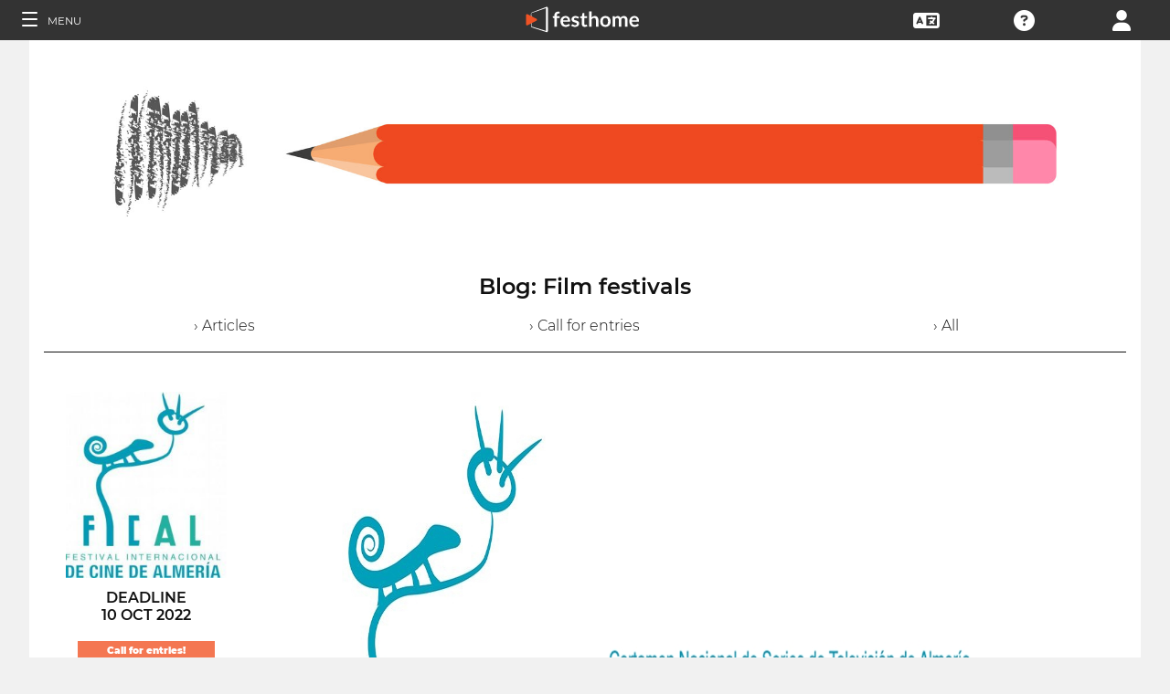

--- FILE ---
content_type: text/html; charset=UTF-8
request_url: https://festivals.festhome.com/blog-article/24160
body_size: 7940
content:
<!DOCTYPE html>
<html xmlns="http://www.w3.org/1999/xhtml" lang="en">
<head>
<meta name="title" CONTENT="Film festivals: Blog - Festhome"/>
<meta name="author" CONTENT="Festhome" />
<meta name="description" CONTENT="Festivals list and information at a glance - Discover great films &amp; festivals, one click away.">
<meta name="keywords" CONTENT="films, film festival, submissions">
<meta name="revisit" CONTENT="1 day" />
<meta name="distribution" CONTENT="Global" />
<meta name="robots" CONTENT="index,follow" />
<meta http-equiv="Content-Type" content="text/html; charset=utf-8" />
<meta http-equiv="Cache-control" content="public">
<link rel="apple-touch-icon" href="https://festhome.com/favicon.png"/>
<link rel="icon" type="image/png" href="https://festhome.com/favicon.png" />
<meta name="viewport" content="width=device-width, initial-scale=1.0, viewport-fit=cover, minimum-scale=1.0, maximum-scale=1.0, user-scalable=no">


			<link rel="canonical" hreflang="x-default" href="https://festhome.com/blog-article/24160" />
		<link rel="alternate" hreflang="x-default" href="https://festhome.com/blog-article/24160"/>
		
	<link rel="alternate" hreflang="en" href="https://festhome.com/en/blog-article/24160"/>	<link rel="alternate" hreflang="es" href="https://festhome.com/es/blog-article/24160"/>								

<title>Film festivals: Blog</title>



<!--<link rel="preconnect" href="https://kit-pro.fontawesome.com">-->
<!--<link rel="preconnect" href="https://stats.g.doubleclick.net">-->
<!--<link rel="preconnect" href="https://www.google-analytics.com">-->
<link rel="preconnect" href="https://www.googletagmanager.com" crossorigin>
<link rel="preconnect" href="https://widget.uservoice.com">

<style>
/*
.jwplayer:focus{outline:0}
.jw-tab-focus:focus{
	outline:#0b7ef4 solid 2px;
	outline: none;
	outline:#f15122 solid 0px;
}
.input_pay_class input[type=radio]:checked+label{border-color: #22c2f1;}
.input_pay_class label > img {height: 44px;}
#waivers_table { overflow: auto; }
*/
div.rating:before { color: #999 !important; }
.festhome-bg-medgrey-color { background-color: #999 !important;	}
.profile_circle {
position: relative;
display: inline-block;
height: 0;
border-radius: 50%;
-webkit-box-shadow: 0 @shadow-length 0 0 @shadow;
box-shadow: 0 @shadow-length 0 0 @shadow;
text-shadow: 0 @shadow-length 0 @shadow;
background: #fff;
color: #f15122;
font-size: 4em;
text-align: center;
line-height: 0;
background-size: cover; background-repeat: no-repeat; border: 1px solid #111; width: 42%; padding: 20% 0;
}
.input_button.dark-button {
	text-decoration: none;
	color: #22c2f1;
	background: rgba(33, 33, 33, 0.9);
	border: 1px solid #333;
}
.input_button.dark-button:hover {
	color: #fff;
	background:#222;
	border: 1px solid #22c2f1;
}
</style>
	
<script>
function analytics_script(){
  
  (function(i,s,o,g,r,a,m){i['GoogleAnalyticsObject']=r;i[r]=i[r]||function(){
  (i[r].q=i[r].q||[]).push(arguments)},i[r].l=1*new Date();a=s.createElement(o),
  m=s.getElementsByTagName(o)[0];a.async=1;a.src=g;m.parentNode.insertBefore(a,m)
  })(window,document,'script','//www.googletagmanager.com/gtag/js?id=G-T7NKZY3MN3','ga');
  
  window.dataLayer = window.dataLayer || [];
  function gtag(){dataLayer.push(arguments);}
  gtag('js', new Date());

  gtag('config', 'G-T7NKZY3MN3', { 'anonymize_ip': true });
/*
  (function(i,s,o,g,r,a,m){i['GoogleAnalyticsObject']=r;i[r]=i[r]||function(){
  (i[r].q=i[r].q||[]).push(arguments)},i[r].l=1*new Date();a=s.createElement(o),
  m=s.getElementsByTagName(o)[0];a.async=1;a.src=g;m.parentNode.insertBefore(a,m)
  })(window,document,'script','//www.google-analytics.com/analytics.js','ga');

  ga('create', 'G-T7NKZY3MN3', {
	  'storage': 'none',
	  'clientId': 'visitor-711b060c-eab2-48ec-8b8f-88a19d3b75a2'
	});
  ga('set', 'anonymizeIp', true);
  ga('send', 'pageview');
*/
}
</script>


<!-- Google Sign In -->
<meta name="google-signin-scope" content="profile email"/><meta name="google-signin-client_id" content="790093190230-a01d1bj6l6eknacsuvk26i9aeor7lb7j.apps.googleusercontent.com"/>


<!-- Blog OG -->
					<!-- Facebook -->
		<meta property="og:title" content="National Television Series Contest FICAL"/>		<meta property="og:type" content="article"/>		<meta property="og:image" content="http://festhomedocs.com/festivals/6761/logo-uncut-6761.jpg"/>		<meta property="og:url" content="https://festhome.com/blog-article/24160"/>		<meta property="og:description" content="New Call for Entries: 24 Jul 2025"/>		
		<!-- Twitter -->
		<meta name="twitter:card" content="summary"/>		<meta name="twitter:title" content="National Television Series Contest FICAL"/>		<meta name="twitter:description" content="New Call for Entries: 24 Jul 2025"/>		<meta name="twitter:image" content="http://festhomedocs.com/festivals/6761/logo-uncut-6761.jpg"/>		<meta name="twitter:site" content="@festhome"/>		
		



	<script id="ze-snippet" src="https://static.zdassets.com/ekr/snippet.js?key=0e0070de-302e-4078-84de-5d0dad53176e"> </script>
	<!--Start of Zendesk Chat Script-->
	<script type="text/javascript">
	function zopim_script(){ 
		window.zESettings = {
		 webWidget: {
		   authenticate: {
		     chat: {
		       jwtFn: function(callback) { 
		         fetch('/users/jwt_chat').then(function(res) {
		            res.text().then(function(jwt) {
		             callback(jwt);
		            });
		          });
		        }
		      } 
		    }
		  }
		};
	}
	
	function zopim_script_old(){
		//console.log('loaded zopim');
		window.$zopim||(function(d,s){var z=$zopim=function(c){z._.push(c)},$=z.s=
		d.createElement(s),e=d.getElementsByTagName(s)[0];z.set=function(o){z.set.
		_.push(o)};z._=[];z.set._=[];$.async=!0;$.setAttribute("charset","utf-8");
		$.src="https://static.zdassets.com/ekr/snippet.js?key=0e0070de-302e-4078-84de-5d0dad53176e";z.t=+new Date;$.
		type="text/javascript";e.parentNode.insertBefore($,e)})(document,"script");
		$zopim(function() {
			// Insert API calls below this line
			// e.g. $zopim.livechat.setLanguage('en');
			
			$zopim.livechat.bubble.hide();
			$zopim.livechat.button.setHideWhenOffline(true);
						// Insert API calls above this line
		});
	}
	</script>
	<!--End of Zendesk Chat Script-->


<script type="text/javascript">
function uservoice_script(){
	
	// Include the UserVoice JavaScript SDK (only needed once on a page)
	UserVoice=window.UserVoice||[];(function(){var uv=document.createElement('script');uv.type='text/javascript';uv.async=true;uv.src='//widget.uservoice.com/tb9T1temMc2SuUSs42nIA.js';var s=document.getElementsByTagName('script')[0];s.parentNode.insertBefore(uv,s)})();
	// Set colors
			UserVoice.push(['set', {
	  accent_color: '#f15122',
	  trigger_color: 'white',
	  trigger_background_color: '#f15122',
	  left: '5px',
	  height: '400px',
	  menu_enabled: false,
	  post_suggestion_enabled: false,
	  smartvote_enabled: false,
	  permalinks_enabled: false,
	  ticket_custom_fields: {
											'weekend': '1-en',
							//'vacation': '1',
		'type': 'FESTHOME'
	  },
	  	  strings: {
	  	contact_title: 'Send a message or call us',
	  		  	contact_message_placeholder: 'E-mail: Message us here' + '\n' + '\n' + 'Phone & WhatsApp ES: +34 683 158 619' + '\n' + 'Phone Only US: +1 (516) 858 4285' + '\n' + '\n' + '(Phone 12:00 to 18:00GMT - Now: 04:16)',
	  	//contact_message_placeholder: 'E-mail: Message us here' + '\n' + '\n' + 'Phone ES: +34 683 158 619' + '\n' + 'Phone US: +1 (516) 858 4285' + '\n' + 'Phone UK: +44(0)20 3286 4140﻿' + '\n' + '(Phone 12:00 to 18:00GMT - Now: 04:16)',
	  	//contact_message_placeholder: 'E-mail: Message us here' + '\n' + '\n' + 'Phone support is temporarily disabled due to COVID-19 situation',
	  		  	//contact_message_placeholder: 'Give feedback or ask for help!' + '\n' + '\n' + 'Support limited from 4th to 10th February due to our assistance to the Clermont-Ferrand and Berlin Film Markets',
	  	contact_skip_instant_answers_button: 'Skip and send message',
	  	contact_success_title: 'Message sent!',
	  	contact_success_body: 'We will get back to you soon!',
	  }
	  	}]);
	
	UserVoice.push(['identify', {
					}]);
}
</script>

<script type="text/javascript">    
    window.display_menu = 0;
    function DisplayMenu(){
    	$('#nav-icon1, #nav-icon2').toggleClass('open');
		if(window.display_menu == 0){
			$('.toggle-menu label').fadeOut( 300 );
			$('.main-nav').animate({'left': '0'}, 500, 'easeInOutCubic');
			
			$('.navbar_item').addClass('opened');
			
			$('#navbar_menu').animate({'border-right': '0px solid #222;'}, 300, 'easeInOutSine');
			$('#navbar_menu').addClass('display_none');
			window.display_menu = 1;
		} else {
			$('.toggle-menu label').fadeIn( 300 );
			$('.main-nav').animate({'left': '-83.3%'}, 500, 'easeInOutCubic');
			
			$('.navbar_item').removeClass('opened');
			
			$('#navbar_menu').removeClass('display_none');
			window.display_menu = 0;
		}
	}
</script>

</head>
<body>
	
	<!--
	    <p style="height:14px;background:#f15122;font-size:12px;text-align:center;font-weight:bold;margin: 0px;">We have had a hardware incident with the servers and are bringing back the services, sorry and thank you for your patience.</p>
        -->
    
	
	<noscript>
    	<p class="festhome-bg-color padding-half text-center">Your browser has JavaScript disabled. This website requires JavaScript to function properly. Please turn on JavaScript or get in touch with support</p>
	</noscript>
    <header class="header row">
	    <style>
:root {
  --h: 5rem;
  
  --g-red: #D04B36;
  --g-orange: #E36511;
  --g-yellow: #FFBA00;
  --g-green: #00B180;
  --g-blue: #147AAB;
  --g-indigo: #675997;
  
  --t-blue: #4FA5C2;
  --t-pink: #F587AC;
  --t-white: #F9FBFC;
  
  --b-pink: #C1357E;
  --b-purple: #675997;
  --b-blue: #0655A9;
  
  --p-magenta: #FA5E5B;
  --p-yellow: #FFBA00;
  --p-blue: #4FA5C2;
  
  --a-black: #000000;
  --a-grey: #A3A3A3;
  --a-white: #FFFFFF;
  --a-purple: #800080;
  
  --nb-black: #000000;
  --nb-yellow: #FFF433;
  --nb-white: #FFFFFF;
  --nb-purple: #9B59D0;
}
.event-pride-background {
	background-image: linear-gradient(var(--g-red) 0%, var(--g-red) 16.6666%, var(--g-orange) 16.6666%,var(--g-orange) 33.333%, var(--g-yellow) 33.333%, var(--g-yellow) 50%, var(--g-green) 50%, var(--g-green) 66.6666%, var(--g-blue) 66.6666%, var(--g-blue) 83.3333%, var(--g-indigo) 83.3333%, var(--g-indigo) 100%);
}
.event-xmas-background, .menu.event-xmas-background div:hover>ul {
	background-color: #B3000C !important;
}
.menu.event-xmas-background input {
	background-color: #fff !important;
	color: #B3000C !important;
}
.event-women-background, .menu.event-women-background div:hover>ul {
	background-color: #46296E !important;
}
</style>
	
<script>
	function SearchSite(){
		var value = $('#search_site_data').val();
		
		//$('#card-tags_'+relacion_id).val('...').addClass('festhome-bg-yellow-color');
		
		$.ajax({
		  type: "POST",
		  url: "/homes/search",
		  data: {"value": value},
		  dataType: "html",
		  cache: false
		})
		.done(function(response) {
			if(response){
				$('#search_site_results').removeClass('display_none');
				$('#search_site_results').html(response);
				$('#search_site_data').css('color', 'white');
			} else {
				$('#search_site_data').css('color', 'red');
				$('#search_site_results').addClass('display_none');
				//$('#search_site_results').html('Nothing Found...');
			}
		});
	}
</script>

<div class="menu row col-12   ">
    
	<div class="toggle-menu left col-1" onclick="DisplayMenu();" style="max-width: 16.6%; max-width: 10.6%;">
        <label><span id="nav-icon1"><span></span><span></span><span></span></span> <!--<i class="fad fa-holly-berry"></i>--> <span class="mobile_hide" style="font-size: 0.5em; vertical-align: middle; text-transform: uppercase;">&nbsp;Menu</span></label>
	</div>
	
	<div class="mobile_hide col-4"></div>
	<div class="mobile_hide col-2">
		<a href="https://festhome.com/"><img src="https://festhomedocs.com/img/logos/festhome_white.svg" style="max-width: 100%; height: 100%; padding:0px; margin: 0 auto;" alt=""/></a>
	</div>
	<div class="computer_hide col-2" style="max-width: 41.8%;">
		<a href="https://festhome.com/"><img src="https://festhomedocs.com/img/logos/festhome_white.svg" style="max-width: 100%; height: 100%; padding:0px; margin: 0 auto;" alt=""/></a>
	</div>
    	
		
    <div class="right col-1" style="max-width: 16.6%;">
		<a href="/login" title="Login"><i class="fa fa-user"></i></a>    </div>
    
		
        
	    <div class="right col-1 mobile_hide pointer" data-uv-trigger>
	    	<a title="Technical Support"><i class="fa fa-question-circle"></i></a>
	    </div>
    
    	
    <div class="right col-1 mobile_hide dropdown" style="max-width: 16.6%;">
		<a href="/english"><i class="fa fa-language"></i></a>		<ul style="min-width: 8%;">
	        <li><a href="/en/blog-article/24160">English</a></li>
	        <li><a href="/es/blog-article/24160">Español</a></li>
	        <li><a href="/fr/blog-article/24160">Français</a></li>
	        <li><a href="/it/blog-article/24160">Italiano</a></li>
	        <li><a href="/pt/blog-article/24160">Português</a></li>
	        <li><a href="/de/blog-article/24160">Deutsch</a></li>
	        <li><a href="/ru/blog-article/24160">русский</a></li>
	        <li><a href="/ko/blog-article/24160">한국어</a></li>
	        <li><a href="/ja/blog-article/24160">日本語</a></li>
    	</ul>
    </div>
    
	    
</div>

<div id="search_site_results" class="menu-search-results display_none">
	
</div>

<!-- Filmmakers -->
	
		    	    		        </header>
    <div id="preWrap">
	
					<link rel="stylesheet" type="text/css" href="https://festhomedocs.com/css/jquery.fancybox3.min.css" defer="defer" async="async"/>						<link rel="stylesheet" type="text/css" href="https://festhomedocs.com/css/chosen_0.3.css" defer="defer" async="async"/>												<link rel="stylesheet" type="text/css" href="https://festhomedocs.com/css/fap-6.7.2/css/all.min.css" defer="defer" async="async"/>						<link rel="stylesheet" type="text/css" href="https://festhomedocs.com/css/jquery-ui.min.css" defer="defer" async="async"/><link rel="stylesheet" type="text/css" href="https://festhomedocs.com/css/jquery-ui-timepicker-addon.css" defer="defer" async="async"/>			<link rel="stylesheet" type="text/css" href="https://festhomedocs.com/css/fh_css_v5.4.22.min.css" defer="defer" async="async"/>					
	    
<div id="main-nav" class="main-nav row col-1" style="">
	
	<div class="navbar_item col-1" onclick="DisplayMenu();" style="text-align: center;">
		<span id="nav-icon2"><span></span><span></span><span></span></span> <!--<i style="cursor: pointer; float: none; font-weight: 100; font-size: 0.4em;" class="fa fa-times"></i>-->
	</div>
	
	<div class="navbar_air_separator col-1"></div>
	
		    <div class="navbar_item col-1">
	    	<a href="/login">Login</a>	    </div>
	    <div class="navbar_item col-1">
			<a href="/register">Register</a>	    </div>
		
	<div class="navbar_air_separator col-1"></div>
	<!--<div class="navbar_separator col-1"></div>-->
	
		
		
	<div class="navbar_air_separator col-1"></div>
	<div class="navbar_air_separator col-1"></div>
	
        	    	
	<div class="navbar_separator col-1" style="font-style: italic; text-align: center; font-size: 0.7em; border: none;">Go to...</div>
	
    <div class="navbar_item col-1">
		<a href="https://filmmakers.festhome.com">Filmmakers Area</a>    </div>
    
    <div class="navbar_item col-1">
		<a href="https://festivals.festhome.com"><b style="color: #f15122;">&bullet;</b> Festivals Area</a>    </div>
    
    <div class="navbar_item col-1">
		<a href="/industry_events">Industry Area</a>    </div>
    
        <div class="navbar_item col-1">
		<a href="https://tv.festhome.com">Festhome TV</a>    </div>
	<div class="navbar_item nav-dropdown col-1">
		<a>Language&nbsp;&nbsp;&#x25BE;</a>
		<ul>
	        <li><a href="/en/blog-article/24160">English</a></li>
	        <li><a href="/es/blog-article/24160">Español</a></li>
	        <li><a href="/fr/blog-article/24160">Français</a></li>
	        <li><a href="/it/blog-article/24160">Italiano</a></li>
	        <li><a href="/pt/blog-article/24160">Português</a></li>
	        <li><a href="/de/blog-article/24160">Deutsch</a></li>
	        <li><a href="/ru/blog-article/24160">русский</a></li>
	        <li><a href="/ko/blog-article/24160">한국어</a></li>
	        <li><a href="/ja/blog-article/24160">日本語</a></li>
		</ul>
	</div>
        
</div>	    
	    <div id="wrap">
		    
		    		    		    	    
							<script type="text/javascript" src="https://festhomedocs.com/js/jquery-3.2.1.js"></script>				<script type="text/javascript" src="https://festhomedocs.com/js/chosen.jquery.min.js" defer="defer"></script>						
			<div id="content_wrapper">
	        	<div id="contenido">
	
	<script>
	    function ShareFB(festival_url){
		    window.open('https://www.facebook.com/sharer/sharer.php?u=https://festhome.com/festival/'+festival_url,'facebook-share-dialog',"width=626, height=436");
	    }
	    function ShareTW(festival_url,festival_name,hashtag){
		    var twtTitle = festival_name;
		    var twtUrl = 'https://festhome.com/festival/'+festival_url;
		    var twHastag = '';
		    if(hashtag){
			    twHastag = '&hashtags='+hashtag+'&related='+hashtag;
		    }
		    var twtLink = 'http://twitter.com/intent/tweet?text=' + encodeURIComponent(twtTitle) + '&url=' + encodeURIComponent(twtUrl) + '&via=festhome' + twHastag;
		    var width  = 575,
		        height = 400,
		        left   = ($(window).width()  - width)  / 2,
		        top    = ($(window).height() - height) / 2,
		        url    = twtLink,
		        opts   = 'status=1' +
		                 ',width='  + width  +
		                 ',height=' + height +
		                 ',top='    + top    +
		                 ',left='   + left;
		    
		    window.open(url, 'twitter', opts);
	    }
	    
	    function ShareBlogFB(noticia_url){
		    window.open('https://www.facebook.com/sharer/sharer.php?u=https://festhome.com/blog-article/'+noticia_url,'facebook-share-dialog',"width=626, height=436");
	    }
	    function ShareBlogTW(noticia_url,noticia_title){
		    var twtTitle = noticia_title;
		    var twtUrl = 'https://festhome.com/blog-article/'+noticia_url;
		    var twHastag = '';
		    var twtLink = 'http://twitter.com/intent/tweet?text=' + encodeURIComponent(twtTitle) + '&url=' + encodeURIComponent(twtUrl) + '&via=festhome' + twHastag;
		    var width  = 575,
		        height = 400,
		        left   = ($(window).width()  - width)  / 2,
		        top    = ($(window).height() - height) / 2,
		        url    = twtLink,
		        opts   = 'status=1' +
		                 ',width='  + width  +
		                 ',height=' + height +
		                 ',top='    + top    +
		                 ',left='   + left;
		    
		    window.open(url, 'twitter', opts);
	    }
	</script>
	
	<div class="col-12 padding festhome-bg-white-color">
		
		<div class="col-12">
			<img style="width: 100%;" src="https://festhomedocs.com/img/bbf/banner-blog4.jpg">
		</div>
		<br style="clear: both;"/>
		<br style="clear: both;"/>
		
		<div class="col-12 text-center">
			<h1 class="text-big text-bold">Blog:&nbsp;Film festivals</h1>
			<br>
			<div class="col-4 text-center">
				<a href="/blog/articles" class="text-thin ">&rsaquo;&nbsp;Articles</a>
			</div>
			<div class="col-4 text-center">
				<a href="/blog/call-for-entries" class="text-thin ">&rsaquo;&nbsp;Call for entries</a>
			</div>
			<div class="col-4 text-center">
				<a href="/blog/all" class="text-thin ">&rsaquo;&nbsp;All</a>
			</div>
		</div>
				<br style="clear: both;"/>
		<br style="clear: both;"/>
		
		<div class="col-12 border-top-black thin-border-top">&nbsp;</div>
		
				
			

	
	<div class="col-12 festhome-bg-white-color padding">
		<!--
		<div class="col-12 text-center">
			<h2 class="text-bigger text-bold festhome-black-color">National Television Series Contest FICAL</h2>
			<h3 class="col-12 text-small padding-half festhome-grey-color">Almería, Spain</h3>
		</div>
		-->
		
		<div class="col-2 ">
			<div class="col-12 padding-half">
				<img class="festival-edit-prom-banner" alt="Logo of National Television Series Contest FICAL" data-src="https://festhomedocs.com/festivals/6761/logo-uncut-6761.jpg">
			</div>
			<div class="col-12 text-center">
				<h3 class="text-bold text-uppercase ">Deadline<br>10 Oct 2022</h3>
				<br style="clear: both;"/>
				<div class="text-smallest blog-tag fullwidth">
										<a href="/blog/1" class="white">Call for entries!</a>				</div>
				<span class="text-smallest">Published:&nbsp;08 Sep 2022</span>
			   				    <div class="text-smallest"><i class="fa fa-dollar-sign"></i>&nbsp;Does NOT have submission fees</div>
			   								    <div class="text-smallest">Short films</div>
												    <div class="text-smallest">Feature films</div>
							</div>
			<br style="clear: both;"/>
						
			<br style="clear: both;"/>
				
			<div class="col-12 padding-sides">
				<div class="col-12 padding-quarter">
					<a href="/blog-article/24160" class="input_button dashboard_mini active-button"><i class="fa fa-link festhome-color"></i>&nbsp;Link</a>				</div>
				<div class="col-12 padding-quarter">
					<a class="input_button festival-card-mini" onclick="ShareFB('certamen-nacional-de-series-de-television-fical');return false;" rel="nofollow" share_url="https://festhome.com/festival/certamen-nacional-de-series-de-television-fical" target="_blank">
					    <i class="fa fa-thumbs-up" style="color: #3b5998;"></i>&nbsp;Facebook&nbsp;
					</a>
				</div>
				<div class="col-12 padding-quarter">
					<a class="input_button festival-card-mini" onclick="ShareTW('certamen-nacional-de-series-de-television-fical','National Television Series Contest FICAL','festivalmeria');return false;">
					    <i class="fab fa-twitter" style="color: #00aced;"></i>&nbsp;Tweet
					</a>
				</div>
			</div>
			
		</div>
		
		<div class="col-10 padding-half">
	
			<div class="col-12">
				<img class="festival-viewer-banner" alt="Banner Certamen Nacional De Series De Televisión Almería " data-src="https://festhomedocs.com/festivals/6761/banner_big-6761.jpg">
			</div>
			
			<div class="col-12 text-left padding-updown">
				<h2 class="text-bigger text-bold festhome-black-color">National Television Series Contest FICAL</h2>
				<h3 class="col-12 text-small padding-half festhome-grey-color">Almería, Spain</h3>
			</div>
			
			<div class="col-12 text-thin">
									<br>
					<p>National Spanish TV series competition only.</p>
								<br>
				<div class="col-12 padding text-smaller text-left">
					<!--<h3 class="col-2 text-bold text-uppercase">Call for entries!</h3>-->
															<h3 class="col-3 text-bold text-uppercase ">Short film festival</h3>					<h3 class="col-3 text-bold text-uppercase ">Feature film festival</h3>				</div>
				<br>
				<div class="col-12 text-small">
											<span class="text-small padding-sides"><i class="fa fa-film"></i>&nbsp;Fiction</span>
																<span class="text-small padding-sides"><i class="fa fa-eye"></i>&nbsp;Documentary</span>
																<span class="text-small padding-sides"><i class="fa fa-user"></i>&nbsp;Animation</span>
																																		</div>
			</div>
			
			<br style="clear: both;"/>
			<br style="clear: both;"/>
			
			<!--
			<div class="col-12">
								<div class="col-12">
										<div class="col-3 padding-half">
						<img class="festival-edit-prom-banner" alt="Photo of Certamen Nacional De Series De Televisión Almería " data-src="https://festhomedocs.com/festivals/6761/foto1_small-6761.jpg">
					</div>
															<div class="col-3 padding-half">
						<img class="festival-edit-prom-banner" alt="Photo of Certamen Nacional De Series De Televisión Almería " data-src="https://festhomedocs.com/festivals/6761/foto2_small-6761.jpg">
					</div>
															<div class="col-3 padding-half">
						<img class="festival-edit-prom-banner" alt="Photo of Certamen Nacional De Series De Televisión Almería " data-src="https://festhomedocs.com/festivals/6761/foto3_small-6761.jpg">
					</div>
															<div class="col-3 padding-half">
						<img class="festival-edit-prom-banner" alt="Photo of Certamen Nacional De Series De Televisión Almería " data-src="https://festhomedocs.com/festivals/6761/foto4_small-6761.jpg">
					</div>
									</div>
				<br style="clear: both;"/>
				<br style="clear: both;"/>
			</div>
			-->
			
			<div class="col-12 padding-updown">
				<div class="col-2 padding-sides">
					<a href="/festival/certamen-nacional-de-series-de-television-fical" class="input_button dashboard_mini active-button"><i class="fa fa-link festhome-color"></i>&nbsp;Festival</a>				</div>
				<div class="col-2 padding-sides">
					<a href="http://www.festivaldealmeria.com" class="input_button dashboard_mini active-button" target="_blank"><i class="fa fa-external-link festhome-color"></i>&nbsp;Website</a>				</div>
								<div class="col-2 padding-sides">
					<a href="https://facebook.com/festivalmeria" class="input_button dashboard_mini active-button" target="_blank"><i class="fab fa-facebook-f festhome-color"></i>&nbsp;Facebook</a>				</div>
												<div class="col-2 padding-sides">
					<a href="https://twitter.com/festivalmeria" class="input_button dashboard_mini active-button" target="_blank"><i class="fab fa-twitter festhome-color"></i>&nbsp;Twitter</a>				</div>
												<div class="col-2 padding-sides">
					<a href="https://instagram.com/festivalmeria" class="input_button dashboard_mini active-button" target="_blank"><i class="fab fa-instagram festhome-color"></i>&nbsp;Instagram</a>				</div>
							</div>
			
			<br style="clear: both;"/>
			
			<!--
			<div class="col-2 padding-sides">
				<a href="/blog-article/24160" class="input_button dashboard_mini active-button"><i class="fa fa-link festhome-color"></i>&nbsp;Link</a>			</div>
			
			<div class="col-2">&nbsp;</div>
			<div class="col-8">
				<div class="col-4 festival-viewer-box-title">Share on Social Networks</div>
				<div class="col-4 padding-sides-half">
					<a class="input_button festival-card-mini" onclick="ShareFB('certamen-nacional-de-series-de-television-fical');return false;" rel="nofollow" share_url="https://festhome.com/festival/certamen-nacional-de-series-de-television-fical" target="_blank">
					    <i class="fa fa-thumbs-up" style="color: #3b5998;"></i>&nbsp;Facebook&nbsp;
					</a>
				</div>
				<div class="col-4 padding-sides-half">
					<a class="input_button festival-card-mini" onclick="ShareTW('certamen-nacional-de-series-de-television-fical','National Television Series Contest FICAL','festivalmeria');return false;">
					    <i class="fab fa-twitter" style="color: #00aced;"></i>&nbsp;Tweet
					</a>
				</div>
			</div>
			-->
			
		</div>
	</div>
	
				
			<div class="col-12 border-top-grey">&nbsp;</div>
			
				
	</div>
	
	
    	
</div>			</div>
			
	    </div>
	    <div class="footer">
	
	<div class="col-12">
		<br style="clear: both;">
	
	    	    
			<div class="col-12 padding">
				<a class="input_button white-button" data-uv-trigger data-uv-position="top" title="Get in touch with us!">Questions?</a>
			</div>
	    
	    	    
		<br style="clear: both;">
		<br style="clear: both;">
		<div class="col-4">&nbsp;</div>
		<div class="col-6 border-top-white">&nbsp;</div>
		<div class="col-2">&nbsp;</div>
	</div>
			
	<div class="col-12">
		<div class="col-4">
			<img src="https://festhomedocs.com/img/blank.png" data-src="https://festhomedocs.com/img/logos/logo_white_467x121.png" style="max-width: 50%;" alt="Festhome Film Festival Submissions White Transparent Logo"/>			
			<div class="footer_icons">
				<a href="http://facebook.com/festhome" class="fab fa-facebook-f"></a>				<a href="http://twitter.com/festhome" class="fab fa-twitter"></a>				<a href="https://www.youtube.com/user/Festhome" class="fab fa-youtube"></a>				<a href="https://instagram.com/festhomeplatform" class="fab fa-instagram"></a>				<a href="https://vimeo.com/festhome" class="fab fa-vimeo"></a>				<a href="https://festhome.com/feed.rss" class="fas fa-rss-square"></a>			</div>
			<div class="footer_icons">
				<p class="text-center">Copyright 2012-2026</p>
				<p class="text-center">All Rights Reserved</p>
			</div>
		</div>
		
		<div class="col-6 footer-links">
			<div class="col-4">
				<a href="/faqs-for-festivals">FAQs</a>				<br/>
				<a href="/festivals">Film festivals</a>				<br/>
				<a href="/blog">Blog</a>			</div>
			<div class="col-4">
			    					<a href="#" data-uv-trigger data-uv-position="top">Contact</a>
			    				<br/>
				<a href="/about">Team</a>				<br/>
							</div>
			<div class="col-4">
				<a href="/terms-of-use-festivals">Terms of Use</a>				<br/>
				<a href="/privacy-policy">Privacy Policy</a>				<br/>
				<a href="/return-policy">Returns Policy</a>			</div>
		</div>
		<div class="col-2">
			<!--
			<div class="footer_icons">
				<i class="fab fa-paypal"></i>&nbsp;
				<i class="fab fa-stripe"></i>
			</div>
			-->
			<br/>
					</div>
		
		<br style="clear: both;">
		<br style="clear: both;">
	</div>
	
</div>    </div>
	
		<script type="text/javascript" src="https://festhomedocs.com/js/jquery-ui.29062023.min.js" defer="defer"></script>	<script type="text/javascript" src="https://festhomedocs.com/js/jquery.lazyloadxt.extra.min.js" defer="defer"></script><script type="text/javascript" src="https://festhomedocs.com/js/jquery.lazyloadxt.bg.min.js" defer="defer"></script>	
	<script>
	function home_script(){
	    $(function(){
		    
		    window.window_size = $( window ).width();
		    window.bodysize = $('body').innerWidth();
		    
		    if(window.window_size > 1024){
			    window.mobile = false;
		    } else {
			    window.mobile = true;
		    }
		    
			window.addEventListener("orientationchange", function() {
				window.window_size = $( window ).width();
		    	window.bodysize = $('body').innerWidth();
			    if(window.window_size > 1024){
				    window.mobile = false;
			    } else {
				    window.mobile = true;
			    }
			}, false);
			
		    //console.log(window.mobile);
		    if(!window.mobile){
			    $( document ).tooltip({
				    show: false,
				    //hide: false,
					position: {
						my: "center bottom-25",
						at: "center top",
						using: function( position, feedback ) {
						  $( this ).css( position );
						  $( "<div>" )
						    .addClass( "arrow" )
						    .addClass( feedback.vertical )
						    .addClass( feedback.horizontal )
						    .appendTo( this );
						}
					},
					content: function(callback) { 
						callback($(this).prop('title').replace('|', '<br/>')); 
						return $(this).attr('title');
					},
					hide: {
				        //effect: "slideDown",
				        duration: 100,
				        fixed: true
				    }
			    });
		    }
		    
	        $("a.info").fancybox();
	        $("a.button").fancybox();
			$(".fancyboximg").fancybox({ helpers: { overlay: { locked: false } } });
			$(".fancybox").fancybox();
			//$(".open_ajax").fancybox({type: 'ajax', helpers: { overlay: { locked: false } } });
			
			$(".open_ajax").fancybox({
				type: 'ajax',
				//protect: false,
				//modal: true,
				//toolbar : false,
				//smallBtn: false,
				autoFocus : false,
			    trapFocus : false,
			    touch     : false
			});
			$(".open_ajax_notouch").fancybox({
				type: 'ajax',
				autoFocus : false,
			    trapFocus : false,
			    touch     : false
			});
			$.datepicker.setDefaults(
				$.extend(
					$.datepicker.regional['en']
				)
			);
							$('.success,.message,.cake-error,.cake-debug,.notice,.warning,.error-message,.problem').delay(5000).hide(200);
					    
		    $(".success,.message,.cake-error,.cake-debug,.notice,.warning,.problem,.auth").on("click", function() {
			    $(this).remove();
		    });
		    $(".site-notices,.cake-error,.cake-debug").on("click", function() {
			    //$(this).remove();
		    });
		    
			$(".nav-dropdown").on("click",
			    function() {
			       $(this).children('.nav-dropdown').show();
			    },
			    function(){
			       $(this).children('.nav-dropdown').hide();
			    }
			);
		
			$('#sub-menu-scroll-left').click( function () {
			    $('#sub-menu').animate({
			        scrollLeft: '-=153'
			    }, 500, 'easeOutQuad');
			});
			$('#sub-menu-scroll-right').click( function () {
			    $('#sub-menu').animate({
			        scrollLeft: '+=153'
			    }, 500, 'easeOutQuad');
			});
		
			$('#user-menu-scroll-left').click( function () {
			    $('#user-menu').animate({
			        scrollLeft: '-=153'
			    }, 500, 'easeOutQuad');
			});
			$('#user-menu-scroll-right').click( function () {
			    $('#user-menu').animate({
			        scrollLeft: '+=153'
			    }, 500, 'easeOutQuad');
			});
			
			const element = document.querySelector('.active-page');
			if (element) {
				element.scrollIntoView({ behavior: 'smooth' });
			}
			
		});
	}
		window.onload = home_script();
	window.onload = uservoice_script();
	window.onload = analytics_script();
		//window.onload = smartlook_script();
		</script>
	
			
	<script type="text/javascript" src="https://festhomedocs.com/js/jquery.fancybox3.min.js" defer="defer"></script>							<script type="text/javascript" src="https://festhomedocs.com/js/datepicker/datepicker-en.js" defer="defer"></script>							
	</body>
</html>

--- FILE ---
content_type: application/javascript; charset=utf-8
request_url: https://by2.uservoice.com/t2/153066/web/track.js?_=1768623398170&s=0&c=__uvSessionData0&d=eyJlIjp7InUiOiJodHRwczovL2Zlc3RpdmFscy5mZXN0aG9tZS5jb20vYmxvZy1hcnRpY2xlLzI0MTYwIiwiciI6IiJ9fQ%3D%3D
body_size: 24
content:
__uvSessionData0({"uvts":"ec743d58-69af-4b76-6bfe-e0a40ad37823"});

--- FILE ---
content_type: application/javascript; charset=utf-8
request_url: https://by2.uservoice.com/t2/153066/web/track.js?_=1768623398171&s=0&c=__uvSessionData0&d=eyJ1Ijp7Im8iOjAsImFjY291bnQiOnt9fX0%3D
body_size: -74
content:
__uvSessionData0({"uvts":"c955db94-069c-413f-5435-a4741422b7b5"});